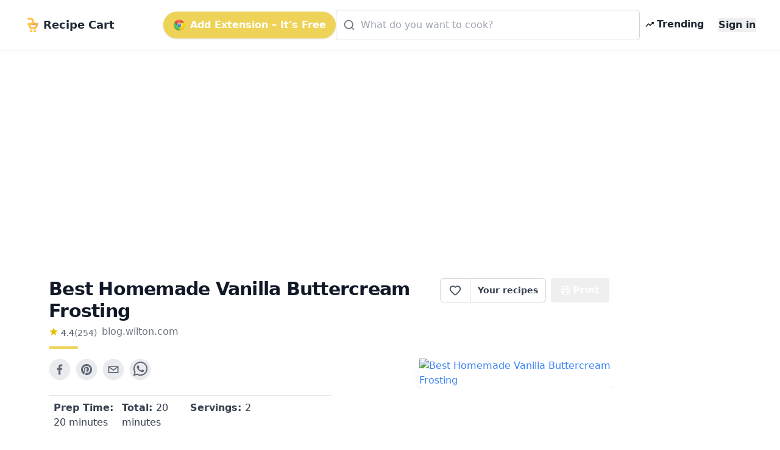

--- FILE ---
content_type: text/html; charset=utf-8
request_url: https://getrecipecart.com/recipe/best-homemade-vanilla-buttercream-frosting/6431cf8ae4fca1bca42d5c51
body_size: 10681
content:
<!DOCTYPE html><html lang="en" class="scroll-smooth"><head><meta charSet="utf-8" data-next-head=""/><meta name="viewport" content="width=device-width" data-next-head=""/><script async="" type="text/javascript" src="https://pagead2.googlesyndication.com/pagead/js/adsbygoogle.js?client=ca-pub-4265365212624869" crossorigin="anonymous"></script><link rel="icon" href="/cartyellow.png" data-next-head=""/><meta property="twitter:creator" content="@get_recipe" data-next-head=""/><meta name="twitter:card" content="summary" data-next-head=""/><meta name="twitter:site" content="@get_recipe" data-next-head=""/><meta name="twitter:creator" content="@get_recipe" data-next-head=""/><meta property="og:type" content="website" data-next-head=""/><meta property="og:locale" content="en_US" data-next-head=""/><title data-next-head="">Best Homemade Vanilla Buttercream Frosting | Recipe Cart | Recipe Cart</title><meta name="robots" content="index,follow" data-next-head=""/><meta property="og:title" content="Best Homemade Vanilla Buttercream Frosting" data-next-head=""/><meta property="og:description" content="Vanilla buttercream frosting is the traditional choice for bakers and decorators alike. Quick and easy to make, this delicious recipe is perfect for frosting cupcakes, cakes, layer cakes and cookies." data-next-head=""/><meta property="og:url" content="https://getrecipecart.com/recipe/best-homemade-vanilla-buttercream-frosting/6431cf8ae4fca1bca42d5c51" data-next-head=""/><meta property="og:image" content="https://blog.wilton.com/wp-content/uploads/2022/01/vanilla-buttercream-cupcakes.jpg" data-next-head=""/><meta property="og:site_name" content="Recipe Cart" data-next-head=""/><link rel="canonical" href="https://getrecipecart.com/recipe/best-homemade-vanilla-buttercream-frosting/6431cf8ae4fca1bca42d5c51" data-next-head=""/><link rel="preconnect" href="https://fonts.gstatic.com"/><link rel="preload" href="/_next/static/css/b09087770a1cf5eb.css" as="style"/><script type="application/ld+json" data-next-head="">{"@context":"https://schema.org","@type":"Recipe","name":"Best Homemade Vanilla Buttercream Frosting","description":"Vanilla buttercream frosting is the traditional choice for bakers and decorators alike. Quick and easy to make, this delicious recipe is perfect for frosting cupcakes, cakes, layer cakes and cookies.","datePublished":"2022-01-11T03:00:00+00:00","prepTime":"P0DT20M","totalTime":"P0DT20M","keywords":["easy-vanilla-buttercream-frosting","vanilla-buttercream-frosting"],"image":["https://blog.wilton.com/wp-content/uploads/2022/01/vanilla-buttercream-cupcakes.jpg"],"aggregateRating":{"@type":"AggregateRating","ratingCount":254,"ratingValue":4.41},"recipeIngredient":["1/2 Cup Solid Vegetable Shortening ((can be substituted for an additional 1/2 cup unsalted butter))","1/2 Cup Unsalted Butter ((1 stick softened))","4 Cups Sifted Powdered Sugar ((confectioners&apos; sugar))","2 Tablespoons Milk, Heavy Cream or Water","1 Teaspoon Vanilla Extract ((Pure or Imitation))","Pinch of Salt ((Optional))"],"recipeInstructions":[{"@type":"HowToStep","text":"Using an electric mixer fitted with beaters or a stand mixer fitted with the paddle attachment, cream the butter and shortening on a medium speed until light and fluffy. Beat in the vanilla extract and scrape down the bowl occasionally."},{"@type":"HowToStep","text":"Gradually add the powdered sugar, one cup at a time. Start by mixing each cup on a low speed then transition to beating well on medium speed. Scrape down the sides and bottom of the bowl after each cup of sugar is added. When all the sugar has been mixed in, the frosting will appear dry and stiff."},{"@type":"HowToStep","text":"Gradually add small amounts of cream or milk or water at a time until the desired consistency is reached. Continue to beat at a medium speed until light and fluffy. Scrape down the bowl once more and beat again to make sure all the ingredients are incorporated."},{"@type":"HowToStep","text":"(Optional) Add a pinch of salt if too sweet and mix until completely dissolved."}]}</script><link href="https://fonts.googleapis.com/css?family=Source+Sans+Pro:400,700&amp;display=optional" rel="stylesheet"/><link href="https://fonts.googleapis.com/css2?family=Noto+Serif:wght@400;700&amp;display=swap" rel="stylesheet"/><link rel="stylesheet" href="/_next/static/css/b09087770a1cf5eb.css" data-n-g=""/><noscript data-n-css=""></noscript><script defer="" noModule="" src="/_next/static/chunks/polyfills-42372ed130431b0a.js"></script><script src="/_next/static/chunks/webpack-a339f4a57035852b.js" defer=""></script><script src="/_next/static/chunks/framework-14421c4268f5ae5e.js" defer=""></script><script src="/_next/static/chunks/main-f5c7413ac9cc4169.js" defer=""></script><script src="/_next/static/chunks/pages/_app-ae1a03ecd0322aa1.js" defer=""></script><script src="/_next/static/chunks/c455ed54-e645c4e9f8f4c9b2.js" defer=""></script><script src="/_next/static/chunks/988-ddf9509763b386a8.js" defer=""></script><script src="/_next/static/chunks/pages/recipe/%5B...params%5D-938f6033a4798493.js" defer=""></script><script src="/_next/static/QjkKsAnAvbn1QTH8MFusW/_buildManifest.js" defer=""></script><script src="/_next/static/QjkKsAnAvbn1QTH8MFusW/_ssgManifest.js" defer=""></script></head><body><link rel="preload" as="image" href="/cartyellow.png"/><link rel="preload" as="image" href="/chrome.png"/><link rel="preload" as="image" href="/trendingDark48.png"/><link rel="preload" as="image" href="/instacart-carrot.png"/><link rel="preload" as="image" href="/cartyellow48.png"/><div id="__next"><div><div><div class="Toastify"></div><div class="relative min-h-screen"><div id="content-wrap" class="flex flex-col justify-center items-center pt-18 pb-0 sm:pb-32"><nav id="header" class="no-print hidden md:flex fixed w-full z-10 top-0 bg-white/80 backdrop-blur supports-[backdrop-filter]:bg-white/60 text-gray-800 border-b border-gray-100"><div class="mx-auto w-full max-w-7xl  px-2 sm:px-4 md:px-6 lg:px-8 py-2"><div class="w-full flex flex-nowrap items-center justify-between py-2 z-10"><div class="pl-2 inline-flex items-center justify-start sm:flex-1"><a class="flex flex-nowrap items-center cursor-pointer whitespace-nowrap font-bold text-lg sm:text-2xl mr-1" href="/"><img class="mr-2 h-6" src="/cartyellow.png" alt="Recipe Cart"/><span class="text-xs sm:text-lg">Recipe Cart</span></a></div><div class="flex-grow z-20 px-2" id="nav-content"><ul class="flex flex-1 items-center justify-end gap-2 sm:gap-4"><button id="navAction" class="hidden lg:inline-flex mx-0 items-center bg-bgyellow text-white font-bold rounded-full py-2.5 px-4 shadow hover:shadow-md"><img class="h-5 mr-2 hidden lg:flex" src="/chrome.png" alt="Chrome logo"/>Add Extension – It&#x27;s Free</button><li class="hidden lg:flex flex-1 justify-center"><div class="w-full max-w-xl"><div class="relative transition-all w-full text-gray-800"><svg xmlns="http://www.w3.org/2000/svg" width="20" height="20" viewBox="0 0 24 24" fill="none" stroke="currentColor" stroke-width="2" stroke-linecap="round" stroke-linejoin="round" class="lucide lucide-search absolute left-3 top-1/2 transform -translate-y-1/2 text-gray-500 pointer-events-none z-10" aria-hidden="true"><path d="m21 21-4.34-4.34"></path><circle cx="11" cy="11" r="8"></circle></svg><form action="#"><div role="combobox" aria-haspopup="listbox" aria-owns="react-autowhatever-autosuggest" aria-expanded="false" class="relative w-full"><input type="text" autoComplete="off" aria-autocomplete="list" aria-controls="react-autowhatever-autosuggest" class="w-full pl-10 pr-10 py-3 rounded-md border border-gray-300 placeholder-gray-400 focus:outline-none focus:ring-2 focus:ring-bgyellow focus:border-bgyellow text-base" placeholder="What do you want to cook?" autoCapitalize="off" autoCorrect="off" value=""/><div id="react-autowhatever-autosuggest" role="listbox" class="w-full"></div></div></form></div></div></li><li><a class="text-gray-800 hover:text-gray-900 inline-flex items-center px-2 font-semibold no-underline cursor-pointer whitespace-nowrap" href="/popular"><img class="flex h-4 mr-1" src="/trendingDark48.png" alt="Trending"/><span class="flex text-xs sm:text-base">Trending</span></a></li><li><a class="hidden sm:inline-block text-gray-800 hover:text-gray-900 text-xs sm:text-base ml-4 font-semibold no-underline outline-none"><button class="font-bold">Sign in</button></a></li></ul></div></div></div><hr class="border-b border-gray-100 opacity-25 my-0 py-0"/></nav><div class="mx-auto w-full max-w-7xl pt-8 sm:pt-16 md:pt-20 px-2 sm:px-4 md:px-6 lg:px-8 w-full flex flex-row"><div class="flex-1 order-1 min-w-0"><div class="no-print my-4" style="display:flex;justify-content:center"><ins class="adsbygoogle" style="display:block;margin:16px 0px;width:100%;min-height:150px" data-ad-client="ca-pub-4265365212624869" data-ad-slot="3880067852" data-ad-format="auto" data-full-width-responsive="true"></ins></div><div class="flex flex-col pt-8 md:max-w-3xl lg:max-w-5xl text-left px-4 sm:px-12 w-full" id="print"><div class="flex w-full sm:flex-row justify-between items-center sm:items-start sm:mb-2"><div class="flex items-start justify-start flex-col mb-2"><h1 class="text-left font-bold tracking-tight text-2xl sm:text-3xl text-gray-900 flex-grow">Best Homemade Vanilla Buttercream Frosting</h1><div class="flex flex-row items-center mt-1"><div class="flex flex-col items-center mr-2"><div class="flex flex-row"><svg xmlns="http://www.w3.org/2000/svg" width="16px" height="16px" viewBox="0 0 24 24" style="cursor:pointerEvent;pointer-events:none"><g class="nc-icon-wrapper" fill="#e7bd02"><path d="M12 17.27L18.18 21l-1.64-7.03L22 9.24l-7.19-.61L12 2 9.19 8.63 2 9.24l5.46 4.73L5.82 21z"></path></g></svg><p class="ml-1 text-left text-sm text-gray-700">4.4</p><p href="#" class="text-left text-sm text-gray-500">(<!-- -->254<!-- -->)</p></div></div><span class="no-print text-sm sm:text-base mb-1 text-gray-500 hover:text-gray-700 underline-offset-2 hover:underline lowercase cursor-pointer">blog.wilton.com</span></div><div class="h-1 w-12 bg-bgyellow rounded mt-2"></div></div><div class="hidden sm:flex sm:items-start"><div class="flex items-center print:hidden"><div class="h-10 inline-flex items-center font-semibold text-sm border border-gray-300 text-gray-700 py-2 px-3 rounded-l-md bg-white hover:bg-gray-50 focus:outline-none"><div class="flex items-center justify-center cursor-pointer text-gray-700 w-6 h-6 undefined"><svg xmlns="http://www.w3.org/2000/svg" width="20" height="20" viewBox="0 0 24 24" fill="none" stroke="currentColor" stroke-width="2" stroke-linecap="round" stroke-linejoin="round" class="lucide lucide-heart transition-all duration-150" aria-hidden="true"><path d="M2 9.5a5.5 5.5 0 0 1 9.591-3.676.56.56 0 0 0 .818 0A5.49 5.49 0 0 1 22 9.5c0 2.29-1.5 4-3 5.5l-5.492 5.313a2 2 0 0 1-3 .019L5 15c-1.5-1.5-3-3.2-3-5.5"></path></svg></div><div id="favorites-popup" class="hidden  bg-white shadow-xl mt-3 block z-50 font-normal leading-normal text-sm text-left no-underline break-words rounded-lg h-auto" style="width:260px"><div><div class="bg-white text-gray-900 font-semibold p-3 rounded-t-lg flex justify-between items-center">Recipe saved<button type="button" class="p-1 rounded hover:bg-gray-100" aria-label="Close"><svg xmlns="http://www.w3.org/2000/svg" width="16" height="16" viewBox="0 0 24 24" fill="none" stroke="currentColor" stroke-width="2" stroke-linecap="round" stroke-linejoin="round" class="lucide lucide-x" aria-hidden="true"><path d="M18 6 6 18"></path><path d="m6 6 12 12"></path></svg></button></div><div class="px-3 mt-2 mb-2"><p class="text-xs font-semibold uppercase tracking-wide text-gray-600">Your folders</p></div><div class="px-3 mt-1 mb-2 text-xs text-gray-500">No folders yet. Create one to organize this recipe.</div><div class="px-3 mt-3 mb-1 border-t border-gray-100 pt-3"><button type="button" class="flex items-center gap-2 text-sm text-gray-700 hover:text-gray-900 transition-colors"><svg xmlns="http://www.w3.org/2000/svg" width="16" height="16" viewBox="0 0 24 24" fill="none" stroke="currentColor" stroke-width="2" stroke-linecap="round" stroke-linejoin="round" class="lucide lucide-folder-plus text-gray-500" aria-hidden="true"><path d="M12 10v6"></path><path d="M9 13h6"></path><path d="M20 20a2 2 0 0 0 2-2V8a2 2 0 0 0-2-2h-7.9a2 2 0 0 1-1.69-.9L9.6 3.9A2 2 0 0 0 7.93 3H4a2 2 0 0 0-2 2v13a2 2 0 0 0 2 2Z"></path></svg>New Folder</button></div><div class="flex items-center justify-between gap-3 px-3 py-3 rounded-b-lg"><button class="h-8 w-full sm:w-auto my-1 text-gray-900 bg-bgyellow hover:bg-bgyellowdark focus:bg-bgyellowdark font-bold py-2 px-4 rounded outline-none inline-flex items-center justify-center whitespace-nowrap transition-colors duration-200 opacity-60 cursor-not-allowed hover:bg-bgyellow" disabled="">Add</button></div></div></div></div><a class="no-print h-10 inline-flex items-center font-semibold text-sm text-gray-700 px-3 bg-white border border-l-0 border-gray-300 hover:bg-gray-50 rounded-r-md focus:outline-none mr-2 whitespace-nowrap" href="/favorites">Your recipes</a></div><button type="button" class="text-white bg-gray-600 hover:bg-gray-900 h-10 inline-flex items-center justify-center mr-2 px-4 py-2 font-bold rounded outline-none whitespace-nowrap rounded hidden sm:inline-flex " name="Save Recipe"><svg xmlns="http://www.w3.org/2000/svg" class="h-4 w-4 mr-1" viewBox="0 0 24 24" fill="none" stroke="currentColor" stroke-width="2" stroke-linecap="round" stroke-linejoin="round"><path d="M6 9V2h12v7"></path><path d="M6 18H4a2 2 0 0 1-2-2v-5a2 2 0 0 1 2-2h16a2 2 0 0 1 2 2v5a2 2 0 0 1-2 2h-2"></path><path d="M6 14h12v8H6z"></path></svg>Print</button></div></div><div class="flex flex-col sm:flex-row justify-between items-center sm:items-start min-h-56"><div class="flex flex-col w-full"><div class="no-print flex justify-center sm:justify-start mt-2 sm:mb-4 sm:mt-0 gap-2"><div class="sm:hidden"><div class="flex items-center print:hidden"><div class="h-10 inline-flex items-center font-semibold text-sm border border-gray-300 text-gray-700 py-2 px-3 rounded-l-md bg-white hover:bg-gray-50 focus:outline-none"><div class="flex items-center justify-center cursor-pointer text-gray-700 w-6 h-6 undefined"><svg xmlns="http://www.w3.org/2000/svg" width="20" height="20" viewBox="0 0 24 24" fill="none" stroke="currentColor" stroke-width="2" stroke-linecap="round" stroke-linejoin="round" class="lucide lucide-heart transition-all duration-150" aria-hidden="true"><path d="M2 9.5a5.5 5.5 0 0 1 9.591-3.676.56.56 0 0 0 .818 0A5.49 5.49 0 0 1 22 9.5c0 2.29-1.5 4-3 5.5l-5.492 5.313a2 2 0 0 1-3 .019L5 15c-1.5-1.5-3-3.2-3-5.5"></path></svg></div><div id="favorites-popup" class="hidden  bg-white shadow-xl mt-3 block z-50 font-normal leading-normal text-sm text-left no-underline break-words rounded-lg h-auto" style="width:260px"><div><div class="bg-white text-gray-900 font-semibold p-3 rounded-t-lg flex justify-between items-center">Recipe saved<button type="button" class="p-1 rounded hover:bg-gray-100" aria-label="Close"><svg xmlns="http://www.w3.org/2000/svg" width="16" height="16" viewBox="0 0 24 24" fill="none" stroke="currentColor" stroke-width="2" stroke-linecap="round" stroke-linejoin="round" class="lucide lucide-x" aria-hidden="true"><path d="M18 6 6 18"></path><path d="m6 6 12 12"></path></svg></button></div><div class="px-3 mt-2 mb-2"><p class="text-xs font-semibold uppercase tracking-wide text-gray-600">Your folders</p></div><div class="px-3 mt-1 mb-2 text-xs text-gray-500">No folders yet. Create one to organize this recipe.</div><div class="px-3 mt-3 mb-1 border-t border-gray-100 pt-3"><button type="button" class="flex items-center gap-2 text-sm text-gray-700 hover:text-gray-900 transition-colors"><svg xmlns="http://www.w3.org/2000/svg" width="16" height="16" viewBox="0 0 24 24" fill="none" stroke="currentColor" stroke-width="2" stroke-linecap="round" stroke-linejoin="round" class="lucide lucide-folder-plus text-gray-500" aria-hidden="true"><path d="M12 10v6"></path><path d="M9 13h6"></path><path d="M20 20a2 2 0 0 0 2-2V8a2 2 0 0 0-2-2h-7.9a2 2 0 0 1-1.69-.9L9.6 3.9A2 2 0 0 0 7.93 3H4a2 2 0 0 0-2 2v13a2 2 0 0 0 2 2Z"></path></svg>New Folder</button></div><div class="flex items-center justify-between gap-3 px-3 py-3 rounded-b-lg"><button class="h-8 w-full sm:w-auto my-1 text-gray-900 bg-bgyellow hover:bg-bgyellowdark focus:bg-bgyellowdark font-bold py-2 px-4 rounded outline-none inline-flex items-center justify-center whitespace-nowrap transition-colors duration-200 opacity-60 cursor-not-allowed hover:bg-bgyellow" disabled="">Add</button></div></div></div></div><a class="no-print h-10 inline-flex items-center font-semibold text-sm text-gray-700 px-3 bg-white border border-l-0 border-gray-300 hover:bg-gray-50 rounded-r-md focus:outline-none mr-2 whitespace-nowrap" href="/favorites">Your recipes</a></div></div><button aria-label="facebook" class="react-share__ShareButton mr-2 no-print opacity-80 hover:opacity-100" style="background-color:transparent;border:none;padding:0;font:inherit;color:inherit;cursor:pointer"><svg viewBox="0 0 64 64" width="36" height="36"><circle cx="32" cy="32" r="31" fill="#3b5998" style="fill:#e5e7eb"></circle><path d="M34.1,47V33.3h4.6l0.7-5.3h-5.3v-3.4c0-1.5,0.4-2.6,2.6-2.6l2.8,0v-4.8c-0.5-0.1-2.2-0.2-4.1-0.2 c-4.1,0-6.9,2.5-6.9,7V28H24v5.3h4.6V47H34.1z" fill="#374151"></path></svg></button><button aria-label="pinterest" class="react-share__ShareButton mr-2 no-print opacity-80 hover:opacity-100" style="background-color:transparent;border:none;padding:0;font:inherit;color:inherit;cursor:pointer"><svg viewBox="0 0 64 64" width="36" height="36"><circle cx="32" cy="32" r="31" fill="#cb2128" style="fill:#e5e7eb"></circle><path d="M32,16c-8.8,0-16,7.2-16,16c0,6.6,3.9,12.2,9.6,14.7c0-1.1,0-2.5,0.3-3.7 c0.3-1.3,2.1-8.7,2.1-8.7s-0.5-1-0.5-2.5c0-2.4,1.4-4.1,3.1-4.1c1.5,0,2.2,1.1,2.2,2.4c0,1.5-0.9,3.7-1.4,5.7 c-0.4,1.7,0.9,3.1,2.5,3.1c3,0,5.1-3.9,5.1-8.5c0-3.5-2.4-6.1-6.7-6.1c-4.9,0-7.9,3.6-7.9,7.7c0,1.4,0.4,2.4,1.1,3.1 c0.3,0.3,0.3,0.5,0.2,0.9c-0.1,0.3-0.3,1-0.3,1.3c-0.1,0.4-0.4,0.6-0.8,0.4c-2.2-0.9-3.3-3.4-3.3-6.1c0-4.5,3.8-10,11.4-10 c6.1,0,10.1,4.4,10.1,9.2c0,6.3-3.5,11-8.6,11c-1.7,0-3.4-0.9-3.9-2c0,0-0.9,3.7-1.1,4.4c-0.3,1.2-1,2.5-1.6,3.4 c1.4,0.4,3,0.7,4.5,0.7c8.8,0,16-7.2,16-16C48,23.2,40.8,16,32,16z" fill="#374151"></path></svg></button><button aria-label="email" class="react-share__ShareButton mr-2 no-print opacity-80 hover:opacity-100" style="background-color:transparent;border:none;padding:0;font:inherit;color:inherit;cursor:pointer"><svg viewBox="0 0 64 64" width="36" height="36"><circle cx="32" cy="32" r="31" fill="#7f7f7f" style="fill:#e5e7eb"></circle><path d="M17,22v20h30V22H17z M41.1,25L32,32.1L22.9,25H41.1z M20,39V26.6l12,9.3l12-9.3V39H20z" fill="#374151"></path></svg></button><button aria-label="whatsapp" class="react-share__ShareButton mr-2 no-print opacity-80 hover:opacity-100" style="background-color:transparent;border:none;padding:0;font:inherit;color:inherit;cursor:pointer"><svg viewBox="0 0 64 64" width="36" height="36"><circle cx="32" cy="32" r="31" fill="#25D366" style="fill:#e5e7eb"></circle><path d="m42.32286,33.93287c-0.5178,-0.2589 -3.04726,-1.49644 -3.52105,-1.66732c-0.4712,-0.17346 -0.81554,-0.2589 -1.15987,0.2589c-0.34175,0.51004 -1.33075,1.66474 -1.63108,2.00648c-0.30032,0.33658 -0.60064,0.36247 -1.11327,0.12945c-0.5178,-0.2589 -2.17994,-0.80259 -4.14759,-2.56312c-1.53269,-1.37217 -2.56312,-3.05503 -2.86603,-3.57283c-0.30033,-0.5178 -0.03366,-0.80259 0.22524,-1.06149c0.23301,-0.23301 0.5178,-0.59547 0.7767,-0.90616c0.25372,-0.31068 0.33657,-0.5178 0.51262,-0.85437c0.17088,-0.36246 0.08544,-0.64725 -0.04402,-0.90615c-0.12945,-0.2589 -1.15987,-2.79613 -1.58964,-3.80584c-0.41424,-1.00971 -0.84142,-0.88027 -1.15987,-0.88027c-0.29773,-0.02588 -0.64208,-0.02588 -0.98382,-0.02588c-0.34693,0 -0.90616,0.12945 -1.37736,0.62136c-0.4712,0.5178 -1.80194,1.76053 -1.80194,4.27186c0,2.51134 1.84596,4.945 2.10227,5.30747c0.2589,0.33657 3.63497,5.51458 8.80262,7.74113c1.23237,0.5178 2.1903,0.82848 2.94111,1.08738c1.23237,0.38836 2.35599,0.33657 3.24402,0.20712c0.99159,-0.15534 3.04985,-1.24272 3.47963,-2.45956c0.44013,-1.21683 0.44013,-2.22654 0.31068,-2.45955c-0.12945,-0.23301 -0.46601,-0.36247 -0.98382,-0.59548m-9.40068,12.84407l-0.02589,0c-3.05503,0 -6.08417,-0.82849 -8.72495,-2.38189l-0.62136,-0.37023l-6.47252,1.68286l1.73463,-6.29129l-0.41424,-0.64725c-1.70875,-2.71846 -2.6149,-5.85116 -2.6149,-9.07706c0,-9.39809 7.68934,-17.06155 17.15993,-17.06155c4.58253,0 8.88029,1.78642 12.11655,5.02268c3.23625,3.21036 5.02267,7.50812 5.02267,12.06476c-0.0078,9.3981 -7.69712,17.06155 -17.14699,17.06155m14.58906,-31.58846c-3.93529,-3.80584 -9.1133,-5.95471 -14.62789,-5.95471c-11.36055,0 -20.60848,9.2065 -20.61625,20.52564c0,3.61684 0.94757,7.14565 2.75211,10.26282l-2.92557,10.63564l10.93337,-2.85309c3.0136,1.63108 6.4052,2.4958 9.85634,2.49839l0.01037,0c11.36574,0 20.61884,-9.2091 20.62403,-20.53082c0,-5.48093 -2.14111,-10.64081 -6.03239,-14.51915" fill="#374151"></path></svg></button></div><div class="grid grid-cols-2 sm:grid-cols-4 gap-y-1 mt-2 border-t border-gray-200 rounded-b px-2 py-2"><h3 class="text-sm sm:text-base text-gray-700 font-medium mb-1"><b>Prep Time: </b> <!-- -->20 minutes</h3><h3 class="text-sm sm:text-base text-gray-700 font-medium mb-1"><b>Total: </b> <!-- -->20 minutes</h3><h3 class="text-sm sm:text-base text-gray-700 font-medium mb-1"><b>Servings: </b> <!-- -->2</h3></div><div class="no-print flex flex-row flex-wrap items-center mt-4"><svg xmlns="http://www.w3.org/2000/svg" viewBox="0 0 20 20" fill="#e7bd02" width="1.5rem" height="1.5rem" class="mr-1 mb-1"><path fill-rule="evenodd" d="M17.707 9.293a1 1 0 010 1.414l-7 7a1 1 0 01-1.414 0l-7-7A.997.997 0 012 10V5a3 3 0 013-3h5c.256 0 .512.098.707.293l7 7zM5 6a1 1 0 100-2 1 1 0 000 2z" clip-rule="evenodd"></path></svg><a role="link" class="text-bgyellowdark bg-transparent hover:bg-gray-100 border border-solid border-bgyellow font-bold uppercase text-xs px-2 py-2 rounded rounded-full  h-8 mr-1 mb-1 text-xs" href="/recipes/vanilla-buttercream-frosting">vanilla buttercream frosting</a></div></div><div class="flex text-blue-500 text-bgyellowdark justify-center sm:justify-end order-first sm:order-last w-full overflow-hidden"><img loading="lazy" class="flex w-full sm:max-w-xs max-h-56 rounded-md object-cover shadow-lg no-print" src="https://blog.wilton.com/wp-content/uploads/2022/01/vanilla-buttercream-cupcakes.jpg" alt="Best Homemade Vanilla Buttercream Frosting"/></div></div><div class="mt-4 flex flex-col items-start border-t-2 border-greengray"><h2 class="text-lg sm:text-xl font-semibold text-gray-800 mt-4 mb-2">Ingredients</h2><div class="flex flex-col"><div class="inline-block"><span class="text-sm font-semibold text-gray-500 hover:text-gray-600 focus:text-gray-600 cursor-pointer underline">Remove All</span> · <span class="text-sm font-semibold text-gray-500 hover:text-gray-600 focus:text-gray-600 cursor-pointer underline">Remove Spices</span> · <span class="text-sm font-semibold text-gray-500 hover:text-gray-600 focus:text-gray-600 cursor-pointer underline ">Remove Staples</span></div><div class="grid grid-cols-1 sm:grid-cols-2 w-full font-serif"><label class="trim-spacing inline-flex items-center mt-3 pr-4"><input type="checkbox" class="form-checkbox h-6 w-6 text-btngreen" value="1/2 Cup Solid Vegetable Shortening ((can be substituted for an additional 1/2 cup unsalted butter))"/><span class="ml-4 text-gray-700 font-medium">1/2 Cup Solid Vegetable Shortening ((can be substituted for an additional 1/2 cup unsalted butter))</span></label><label class="trim-spacing inline-flex items-center mt-3 pr-4"><input type="checkbox" class="form-checkbox h-6 w-6 text-btngreen" value="1/2 Cup Unsalted Butter ((1 stick softened))"/><span class="ml-4 text-gray-700 font-medium">1/2 Cup Unsalted Butter ((1 stick softened))</span></label><label class="trim-spacing inline-flex items-center mt-3 pr-4"><input type="checkbox" class="form-checkbox h-6 w-6 text-btngreen" value="4 Cups Sifted Powdered Sugar ((confectioners&#x27; sugar))"/><span class="ml-4 text-gray-700 font-medium">4 Cups Sifted Powdered Sugar ((confectioners&#x27; sugar))</span></label><label class="trim-spacing inline-flex items-center mt-3 pr-4"><input type="checkbox" class="form-checkbox h-6 w-6 text-btngreen" value="2 Tablespoons Milk, Heavy Cream or Water"/><span class="ml-4 text-gray-700 font-medium">2 Tablespoons Milk, Heavy Cream or Water</span></label><label class="trim-spacing inline-flex items-center mt-3 pr-4"><input type="checkbox" class="form-checkbox h-6 w-6 text-btngreen" checked="" value="1 Teaspoon Vanilla Extract ((Pure or Imitation))"/><span class="ml-4 text-gray-700 font-medium">1 Teaspoon Vanilla Extract ((Pure or Imitation))</span></label><label class="trim-spacing inline-flex items-center mt-3 pr-4"><input type="checkbox" class="form-checkbox h-6 w-6 text-btngreen" value="Pinch of Salt ((Optional))"/><span class="ml-4 text-gray-700 font-medium">Pinch of Salt ((Optional))</span></label></div><div class="no-print w-full bg-paper border rounded-sm border-gray-300 flex flex-col p-2 items-center justify-center mt-4"><p class="text-md sm:text-xl font-semibold mb-3 text-center text-gray-800 uppercase inline-block">Export <b>1</b> ingredients for grocery delivery</p><div class="flex w-full flex-col sm:flex-row items-center justify-center"><button type="button" class="text-white bg-bgyellow hover:bg-bgyellowdark h-10 inline-flex items-center justify-center mr-2 px-4 py-2 font-bold rounded outline-none whitespace-nowrap rounded  mb-3 shadow-md w-full sm:w-80" name="Order on Instacart"><img class="h-4 mr-2" src="/instacart-carrot.png" alt="instacart"/><span class="text-md font-semibold">Order on Instacart</span></button></div></div></div></div><div class="no-print my-4" style="display:flex;justify-content:center"><ins class="adsbygoogle" style="display:block;margin:16px 0px;width:100%;min-height:200px" data-ad-client="ca-pub-4265365212624869" data-ad-slot="9688394970" data-ad-format="auto" data-full-width-responsive="true"></ins></div><h2 class="text-lg sm:text-xl font-semibold text-gray-800 my-4">Instructions</h2><div class="w-full no-print flex flex-col sm:flex-row items-center justify-center bg-gray-100 rounded py-4 border"><div class="flex flex-col justify-center"><span class="w-full text-center text-sm text-gray-500 uppercase">Helping creators monetize</span><button type="button" class="text-white bg-gray-600 hover:bg-gray-800 h-10 inline-flex items-center justify-center mr-2 px-4 py-2 font-bold rounded outline-none whitespace-nowrap rounded  mb-2 h-16 rounded-xl gradient"><i data-eva="eye-outline" data-eva-fill="#fff" data-eva-height="24px" data-eva-width="24px"></i><span class="ml-2 text-md font-semibold">View Recipe Instructions</span></button></div><div class="flex flex-col justify-center sm:mr-8"><span class="w-full text-center text-sm text-gray-500 uppercase">Show ad-free recipes at the top of any site <!-- -->
</span><button type="button" class="text-white bg-gray-600 hover:bg-gray-800 h-10 inline-flex items-center justify-center mr-2 px-4 py-2 font-bold rounded outline-none whitespace-nowrap rounded  mb-2 h-16 rounded-xl bg-gray-700 align-center "><img class="mt-2 h-6 mr-2" src="/chrome.png" alt="Chrome logo"/>Add to Chrome</button></div></div><div class="flex flex-col items-start py-8"><p class="text-md sm:text-lg font-bold mb-1 text-gray-700 whitespace-pre-wrap uppercase">Step 1</p><p class="text-md font-serif sm:text-lg mb-4 font-normal whitespace-pre-wrap leading-relaxed">Using an electric mixer fitted with beaters or a stand mixer fitted with the paddle attachment, cream the butter and shortening on a medium speed until light and fluffy. Beat in the vanilla extract and scrape down the bowl occasionally.</p><p class="text-md sm:text-lg font-bold mb-1 text-gray-700 whitespace-pre-wrap uppercase">Step 2</p><p class="text-md font-serif sm:text-lg mb-4 font-normal whitespace-pre-wrap leading-relaxed">Gradually add the powdered sugar, one cup at a time. Start by mixing each cup on a low speed then transition to beating well on medium speed. Scrape down the sides and bottom of the bowl after each cup of sugar is added. When all the sugar has been mixed in, the frosting will appear dry and stiff.</p><p class="text-md sm:text-lg font-bold mb-1 text-gray-700 whitespace-pre-wrap uppercase">Step 3</p><p class="text-md font-serif sm:text-lg mb-4 font-normal whitespace-pre-wrap leading-relaxed">Gradually add small amounts of cream or milk or water at a time until the desired consistency is reached. Continue to beat at a medium speed until light and fluffy. Scrape down the bowl once more and beat again to make sure all the ingredients are incorporated.</p><p class="text-md sm:text-lg font-bold mb-1 text-gray-700 whitespace-pre-wrap uppercase">Step 4</p><p class="text-md font-serif sm:text-lg mb-4 font-normal whitespace-pre-wrap leading-relaxed">(Optional) Add a pinch of salt if too sweet and mix until completely dissolved.</p></div></div></div></div><section class="no-print w-full pt-4 pb-8 bg-gray-50 border-t border-gray-100"><div class="mx-auto w-full max-w-7xl pt-8 sm:pt-16 md:pt-20 px-2 sm:px-4 md:px-6 lg:px-8 flex flex-col"><div class="w-full flex items-center justify-between mb-2 px-2"><h2 class="text-xl sm:text-2xl font-semibold text-gray-800">Top similar recipes</h2><span class="hidden sm:block text-sm text-gray-500">Curated for you</span></div><div class="h-0.5 w-12 bg-bgyellow rounded mb-2 mx-2"></div><div class="flex overflow-x-auto md:flex-row sm:row-wrap items-center whitespace-nowrap gap-2 pb-2"></div><div class="no-print my-4" style="display:flex;justify-content:center"><ins class="adsbygoogle" style="display:block;margin:16px 0px;width:100%;min-height:250px" data-ad-client="ca-pub-4265365212624869" data-ad-slot="7146177839" data-ad-format="auto" data-full-width-responsive="true"></ins></div></div></section><div class="w-full md:hidden"><section id="bottom-navigation" class="block fixed inset-x-0 bottom-0 z-[1000] bg-white/90 backdrop-blur supports-[backdrop-filter]:bg-white/70 shadow border-t border-gray-200"><div id="tabs" class="flex justify-between py-1"><a class="w-full text-gray-700 justify-center inline-block text-center pt-1 pb-1 " href="/"><svg xmlns="http://www.w3.org/2000/svg" width="24" height="24" viewBox="0 0 24 24" fill="none" stroke="currentColor" stroke-width="2" stroke-linecap="round" stroke-linejoin="round" class="lucide lucide-house h-6 w-6 mx-auto" aria-hidden="true"><path d="M15 21v-8a1 1 0 0 0-1-1h-4a1 1 0 0 0-1 1v8"></path><path d="M3 10a2 2 0 0 1 .709-1.528l7-5.999a2 2 0 0 1 2.582 0l7 5.999A2 2 0 0 1 21 10v9a2 2 0 0 1-2 2H5a2 2 0 0 1-2-2z"></path></svg><span class="tab tab-home block text-xs">Home</span></a><a href="#" class="w-full text-gray-700 justify-center inline-block text-center pt-1 pb-1 "><svg xmlns="http://www.w3.org/2000/svg" width="24" height="24" viewBox="0 0 24 24" fill="none" stroke="currentColor" stroke-width="2" stroke-linecap="round" stroke-linejoin="round" class="lucide lucide-trending-up h-6 w-6 mx-auto" aria-hidden="true"><path d="M16 7h6v6"></path><path d="m22 7-8.5 8.5-5-5L2 17"></path></svg><span class="tab tab-kategori block text-xs">Trending</span></a><a href="#" class="w-full text-gray-700 justify-center inline-block text-center pt-1 pb-1 "><svg xmlns="http://www.w3.org/2000/svg" width="24" height="24" viewBox="0 0 24 24" fill="none" stroke="currentColor" stroke-width="2" stroke-linecap="round" stroke-linejoin="round" class="lucide lucide-search h-6 w-6 mx-auto" aria-hidden="true"><path d="m21 21-4.34-4.34"></path><circle cx="11" cy="11" r="8"></circle></svg><span class="tab tab-explore block text-xs">Search</span></a><a href="#" class="w-full text-gray-700 justify-center inline-block text-center pt-1 pb-1 "><svg xmlns="http://www.w3.org/2000/svg" width="24" height="24" viewBox="0 0 24 24" fill="none" stroke="currentColor" stroke-width="2" stroke-linecap="round" stroke-linejoin="round" class="lucide lucide-log-in h-6 w-6 mx-auto" aria-hidden="true"><path d="m10 17 5-5-5-5"></path><path d="M15 12H3"></path><path d="M15 3h4a2 2 0 0 1 2 2v14a2 2 0 0 1-2 2h-4"></path></svg><span class="tab tab-whishlist block text-xs">Sign in</span></a></div></section></div></div><footer class="bg-white border-t w-full"><div class="mx-auto w-full max-w-7xl pt-8 sm:pt-16 md:pt-20 px-2 sm:px-4 md:px-6 lg:px-8 py-8"><div class="w-full grid grid-cols-1 sm:grid-cols-3 gap-8 items-start"><div class="flex items-start"><div class="pl-2 inline-flex items-center"><img class="h-6 mr-2" src="/cartyellow48.png" alt="Recipe Cart"/><a class="cursor-pointer text-bgyellowdark font-bold text-2xl lg:text-3xl" href="/">Recipe Cart</a></div></div><div><p class="uppercase text-gray-500 tracking-wide text-sm mb-2">Legal</p><ul class="list-reset mb-6"><li class="mt-2 inline-block mr-2 md:block md:mr-0"><a class="no-underline text-gray-800 hover:text-gray-900" href="/privacy">Privacy</a></li></ul></div><div><p class="uppercase text-gray-500 tracking-wide text-sm mb-2">Contact</p><ul class="list-reset mb-6"><li class="mt-2"><a class="no-underline text-gray-800 hover:text-gray-900" href="mailto:support@getrecipecart.com">Email</a></li><li class="mt-2"><a class="no-underline text-gray-800 hover:text-gray-900" href="/bloggers">For Bloggers / DMCA</a></li></ul></div><div><p class="uppercase text-gray-500 tracking-wide text-sm mb-2">Contact</p><ul class="list-reset mb-6"><li class="mt-2"><a href="https://go.cheddarcash.com/recipe-listing" class="no-underline text-gray-800 hover:text-gray-900">Cheddar: Recommended Budgeting App 🧀</a></li></ul></div></div></div></footer></div></div></div></div><script id="__NEXT_DATA__" type="application/json">{"props":{"pageProps":{"recipeData":{"name":"Best Homemade Vanilla Buttercream Frosting","image":"https://blog.wilton.com/wp-content/uploads/2022/01/vanilla-buttercream-cupcakes.jpg","ingredients":["1/2 Cup Solid Vegetable Shortening ((can be substituted for an additional 1/2 cup unsalted butter))","1/2 Cup Unsalted Butter ((1 stick softened))","4 Cups Sifted Powdered Sugar ((confectioners' sugar))","2 Tablespoons Milk, Heavy Cream or Water","1 Teaspoon Vanilla Extract ((Pure or Imitation))","Pinch of Salt ((Optional))"],"numIngredients":6,"instructions":["Using an electric mixer fitted with beaters or a stand mixer fitted with the paddle attachment, cream the butter and shortening on a medium speed until light and fluffy. Beat in the vanilla extract and scrape down the bowl occasionally.","Gradually add the powdered sugar, one cup at a time. Start by mixing each cup on a low speed then transition to beating well on medium speed. Scrape down the sides and bottom of the bowl after each cup of sugar is added. When all the sugar has been mixed in, the frosting will appear dry and stiff.","Gradually add small amounts of cream or milk or water at a time until the desired consistency is reached. Continue to beat at a medium speed until light and fluffy. Scrape down the bowl once more and beat again to make sure all the ingredients are incorporated.","(Optional) Add a pinch of salt if too sweet and mix until completely dissolved."],"servings":2,"prepTime":"20 minutes","prepTimeMinutes":20,"totalTime":"20 minutes","totalTimeMinutes":20,"keywords":["easy-vanilla-buttercream-frosting","vanilla-buttercream-frosting"],"category":["dessert"],"description":"Vanilla buttercream frosting is the traditional choice for bakers and decorators alike. Quick and easy to make, this delicious recipe is perfect for frosting cupcakes, cakes, layer cakes and cookies.","ratingValue":4.41,"ratingCount":254,"video":{"name":"How to Make Buttercream Frosting | Wilton","description":"Stay Sweet, SUBSCRIBE: http://s.wilton.com/10vmhuv\n\nLearn how to make the perfect buttercream frosting! The traditional choice for flavor and versatility, this buttercream frosting recipe is soft and spreadable. This Wilton buttercream frosting recipe is perfect to use for icing cakes, piping borders, writing and making flowers.\n      \nNote: This recipe is for stiff consistency buttercream, which is excellent for piping decorations like flowers. However, it will need to be thinned for icing cakes and borders. \n\nFind more techniques, tutorials and inspiration in the How to Decorate Cakes \u0026 Desserts kit! http://ow.ly/JGY050gWLTp\n\nLearn about flower piping techniques and working with fondant: http://bit.ly/2IYuCxo\n\nGet the printable buttercream recipe here: http://ow.ly/pKnF50gWLrk\n\nSPANISH VERSION - Cómo hacer glaseado de mantequilla: http://bit.ly/2ttDnsc\n\nINGREDIENTS:\n1 teaspoon pure vanilla extract\n½ cup solid vegetable shortening\n½ cup (1 stick) butter or margarine, softened \n4 cups (1 lb.) sifted confectioners’ sugar\n2 tablespoons milk or water\n      \nTOOLS:\nElectric mixer with paddle attachment (or hand mixer with beaters) \nLarge bowl\nSilicone spatula\n\nHELPFUL VIDEOS \u0026 ARTICLES:\nWhat is Shortening? http://bit.ly/2GUk1p0\nButtercream Tips \u0026 Tricks: http://bit.ly/2UZUsuG\nButtercream Icing Consistency: http://bit.ly/2V4QO2Q\nHow to Color Icing: http://bit.ly/2V2L5uu\n\nFOLLOW US: \nFacebook: https://www.facebook.com/wilton.cake.decorating \nInstagram: https://www.instagram.com/wiltoncakes/ \nPinterest: https://www.pinterest.com/wilton/\nTwitter: https://twitter.com/WiltonCakes\nSnapchat: wiltoncakes\n\nWant more tips? Subscribe: http://s.wilton.com/10vmhuv ___________________________________________________ \nLet’s stay in touch! \nSUBSCRIBE TO EMAIL: http://bit.ly/2We2T6e","uploadDate":"2018-03-21T20:00:23+00:00","duration":"PT10M20S","thumbnailUrl":"https://i.ytimg.com/vi/EWEhHhcnwYQ/hqdefault.jpg","embedUrl":"https://www.youtube.com/embed/EWEhHhcnwYQ?feature=oembed","contentUrl":"https://www.youtube.com/watch?v=EWEhHhcnwYQ","@type":"VideoObject"},"recipeJsonSchema":{"@type":"Recipe","name":"Best Homemade Vanilla Buttercream Frosting","author":{"@id":"https://blog.wilton.com/#/schema/person/94e2285a7416bb185462f6f451407e20"},"description":"Vanilla buttercream frosting is the traditional choice for bakers and decorators alike. Quick and easy to make, this delicious recipe is perfect for frosting cupcakes, cakes, layer cakes and cookies.","datePublished":"2022-01-11T03:00:00+00:00","image":["https://blog.wilton.com/wp-content/uploads/2022/01/vanilla-buttercream-cupcakes.jpg","https://blog.wilton.com/wp-content/uploads/2022/01/vanilla-buttercream-cupcakes-500x500.jpg","https://blog.wilton.com/wp-content/uploads/2022/01/vanilla-buttercream-cupcakes-500x375.jpg","https://blog.wilton.com/wp-content/uploads/2022/01/vanilla-buttercream-cupcakes-480x270.jpg"],"video":{"name":"How to Make Buttercream Frosting | Wilton","description":"Stay Sweet, SUBSCRIBE: http://s.wilton.com/10vmhuv\n\nLearn how to make the perfect buttercream frosting! The traditional choice for flavor and versatility, this buttercream frosting recipe is soft and spreadable. This Wilton buttercream frosting recipe is perfect to use for icing cakes, piping borders, writing and making flowers.\n      \nNote: This recipe is for stiff consistency buttercream, which is excellent for piping decorations like flowers. However, it will need to be thinned for icing cakes and borders. \n\nFind more techniques, tutorials and inspiration in the How to Decorate Cakes \u0026 Desserts kit! http://ow.ly/JGY050gWLTp\n\nLearn about flower piping techniques and working with fondant: http://bit.ly/2IYuCxo\n\nGet the printable buttercream recipe here: http://ow.ly/pKnF50gWLrk\n\nSPANISH VERSION - Cómo hacer glaseado de mantequilla: http://bit.ly/2ttDnsc\n\nINGREDIENTS:\n1 teaspoon pure vanilla extract\n½ cup solid vegetable shortening\n½ cup (1 stick) butter or margarine, softened \n4 cups (1 lb.) sifted confectioners’ sugar\n2 tablespoons milk or water\n      \nTOOLS:\nElectric mixer with paddle attachment (or hand mixer with beaters) \nLarge bowl\nSilicone spatula\n\nHELPFUL VIDEOS \u0026 ARTICLES:\nWhat is Shortening? http://bit.ly/2GUk1p0\nButtercream Tips \u0026 Tricks: http://bit.ly/2UZUsuG\nButtercream Icing Consistency: http://bit.ly/2V4QO2Q\nHow to Color Icing: http://bit.ly/2V2L5uu\n\nFOLLOW US: \nFacebook: https://www.facebook.com/wilton.cake.decorating \nInstagram: https://www.instagram.com/wiltoncakes/ \nPinterest: https://www.pinterest.com/wilton/\nTwitter: https://twitter.com/WiltonCakes\nSnapchat: wiltoncakes\n\nWant more tips? Subscribe: http://s.wilton.com/10vmhuv ___________________________________________________ \nLet’s stay in touch! \nSUBSCRIBE TO EMAIL: http://bit.ly/2We2T6e","uploadDate":"2018-03-21T20:00:23+00:00","duration":"PT10M20S","thumbnailUrl":"https://i.ytimg.com/vi/EWEhHhcnwYQ/hqdefault.jpg","embedUrl":"https://www.youtube.com/embed/EWEhHhcnwYQ?feature=oembed","contentUrl":"https://www.youtube.com/watch?v=EWEhHhcnwYQ","@type":"VideoObject"},"recipeYield":["2","2 cups"],"prepTime":"PT20M","totalTime":"PT20M","recipeIngredient":["1/2 Cup Solid Vegetable Shortening ((can be substituted for an additional 1/2 cup unsalted butter))","1/2 Cup Unsalted Butter ((1 stick softened))","4 Cups Sifted Powdered Sugar ((confectioners\u0026#39; sugar))","2 Tablespoons Milk, Heavy Cream or Water","1 Teaspoon Vanilla Extract ((Pure or Imitation))","Pinch of Salt ((Optional))"],"recipeInstructions":[{"@type":"HowToStep","text":"Using an electric mixer fitted with beaters or a stand mixer fitted with the paddle attachment, cream the butter and shortening on a medium speed until light and fluffy. Beat in the vanilla extract and scrape down the bowl occasionally.","name":"Using an electric mixer fitted with beaters or a stand mixer fitted with the paddle attachment, cream the butter and shortening on a medium speed until light and fluffy. Beat in the vanilla extract and scrape down the bowl occasionally.","url":"https://blog.wilton.com/how-to-make-homemade-buttercream-frosting/#wprm-recipe-22676-step-0-0"},{"@type":"HowToStep","text":"Gradually add the powdered sugar, one cup at a time. Start by mixing each cup on a low speed then transition to beating well on medium speed. Scrape down the sides and bottom of the bowl after each cup of sugar is added. When all the sugar has been mixed in, the frosting will appear dry and stiff.","name":"Gradually add the powdered sugar, one cup at a time. Start by mixing each cup on a low speed then transition to beating well on medium speed. Scrape down the sides and bottom of the bowl after each cup of sugar is added. When all the sugar has been mixed in, the frosting will appear dry and stiff.","url":"https://blog.wilton.com/how-to-make-homemade-buttercream-frosting/#wprm-recipe-22676-step-0-1"},{"@type":"HowToStep","text":"Gradually add small amounts of cream or milk or water at a time until the desired consistency is reached. Continue to beat at a medium speed until light and fluffy. Scrape down the bowl once more and beat again to make sure all the ingredients are incorporated.","name":"Gradually add small amounts of cream or milk or water at a time until the desired consistency is reached. Continue to beat at a medium speed until light and fluffy. Scrape down the bowl once more and beat again to make sure all the ingredients are incorporated.","url":"https://blog.wilton.com/how-to-make-homemade-buttercream-frosting/#wprm-recipe-22676-step-0-2"},{"@type":"HowToStep","text":"(Optional) Add a pinch of salt if too sweet and mix until completely dissolved.","name":"(Optional) Add a pinch of salt if too sweet and mix until completely dissolved.","url":"https://blog.wilton.com/how-to-make-homemade-buttercream-frosting/#wprm-recipe-22676-step-0-3"}],"aggregateRating":{"@type":"AggregateRating","ratingValue":"4.41","ratingCount":"254"},"recipeCategory":["Dessert"],"keywords":"easy vanilla buttercream frosting, vanilla buttercream frosting","@id":"https://blog.wilton.com/how-to-make-homemade-buttercream-frosting/#recipe","isPartOf":{"@id":"https://blog.wilton.com/how-to-make-homemade-buttercream-frosting/"},"mainEntityOfPage":"https://blog.wilton.com/how-to-make-homemade-buttercream-frosting/"},"host":"blog.wilton.com","path":"/how-to-make-homemade-buttercream-frosting/","url":"blog.wilton.com/how-to-make-homemade-buttercream-frosting/","agent":"extension","shares":267,"views":270,"carts":0,"date":"2023-04-08 20:33:14.071000","updated_at":"2026-01-15 19:04:19.036000","parsed_ingredients":[{"comment":"Solid Vegetable Shortening ((can be substituted for an additional 1/2 cup unsalted butter))","input":"1/2 Cup Solid Vegetable Shortening ((can be substituted for an additional 1/2 cup unsalted butter))","name":"Cup","qty":"1/2"},{"input":"1/2 Cup Unsalted Butter ((1 stick softened))","name":"Cup Unsalted Butter ((1 stick softened))","qty":"1/2"},{"input":"4 Cups Sifted Powdered Sugar ((confectioners' sugar))","name":"Cups Sifted Powdered Sugar ((confectioners' sugar))","qty":"4"},{"comment":"or Water","input":"2 Tablespoons Milk, Heavy Cream or Water","name":"Tablespoons Milk, Heavy Cream","qty":"2"},{"comment":"or Imitation))","input":"1 Teaspoon Vanilla Extract ((Pure or Imitation))","name":"Teaspoon Vanilla Extract ((Pure","qty":"1"},{"input":"Pinch of Salt ((Optional))","name":"Salt ((Optional))","other":"Pinch of"}],"raw_ingredients":["cup","unsalted butter","cups sifted powdered sugar","s milk","vanilla extract","salt"],"amz_url":"https://www.amazon.com/afx/ingredients/landingencoded?encodedIngredients=[base64]%3D%3D\u0026tag\u0026almBrandId\u0026tag=getrecipecart-20","total_price":0,"id":"6431cf8ae4fca1bca42d5c51"},"similar":[],"url":"https://getrecipecart.com/recipe/best-homemade-vanilla-buttercream-frosting/6431cf8ae4fca1bca42d5c51"},"__N_SSP":true},"page":"/recipe/[...params]","query":{"params":["best-homemade-vanilla-buttercream-frosting","6431cf8ae4fca1bca42d5c51"]},"buildId":"QjkKsAnAvbn1QTH8MFusW","isFallback":false,"isExperimentalCompile":false,"gssp":true,"scriptLoader":[]}</script></body></html>

--- FILE ---
content_type: text/html; charset=utf-8
request_url: https://www.google.com/recaptcha/api2/aframe
body_size: 267
content:
<!DOCTYPE HTML><html><head><meta http-equiv="content-type" content="text/html; charset=UTF-8"></head><body><script nonce="rxODHQu1U-AVyIsD0UonJQ">/** Anti-fraud and anti-abuse applications only. See google.com/recaptcha */ try{var clients={'sodar':'https://pagead2.googlesyndication.com/pagead/sodar?'};window.addEventListener("message",function(a){try{if(a.source===window.parent){var b=JSON.parse(a.data);var c=clients[b['id']];if(c){var d=document.createElement('img');d.src=c+b['params']+'&rc='+(localStorage.getItem("rc::a")?sessionStorage.getItem("rc::b"):"");window.document.body.appendChild(d);sessionStorage.setItem("rc::e",parseInt(sessionStorage.getItem("rc::e")||0)+1);localStorage.setItem("rc::h",'1768503862169');}}}catch(b){}});window.parent.postMessage("_grecaptcha_ready", "*");}catch(b){}</script></body></html>